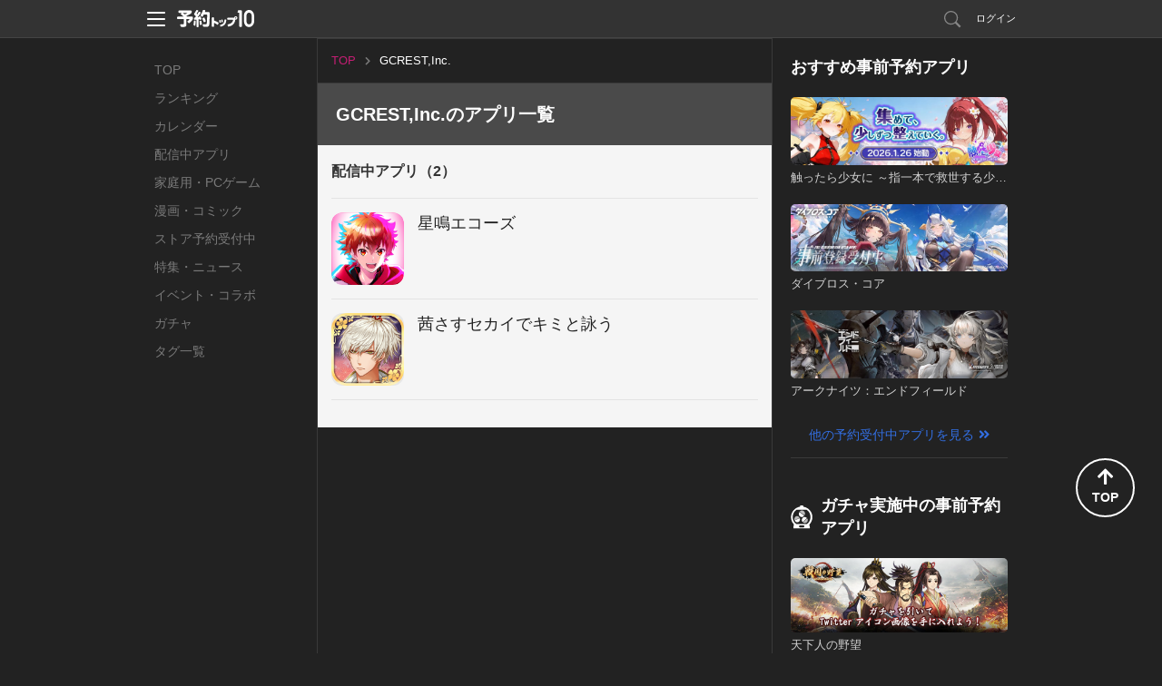

--- FILE ---
content_type: text/html; charset=utf-8
request_url: https://yoyaku-top10.jp/dev/GCREST,Inc.
body_size: 25748
content:
<!DOCTYPE html>
<html lang="ja" dir="ltr">
<head>
  
  <!-- Google Tag Manager -->
  <script>(function(w,d,s,l,i){w[l]=w[l]||[];w[l].push({'gtm.start':
  new Date().getTime(),event:'gtm.js'});var f=d.getElementsByTagName(s)[0],
  j=d.createElement(s),dl=l!='dataLayer'?'&l='+l:'';j.async=true;j.src=
  'https://www.googletagmanager.com/gtm.js?id='+i+dl;f.parentNode.insertBefore(j,f);
  })(window,document,'script','dataLayer','GTM-NC7R32P');</script>
  <!-- End Google Tag Manager -->

  <!-- Google tag (gtag.js) -->
  <script async src="https://www.googletagmanager.com/gtag/js?id=G-G1L8HTXTL7"></script>
  <script>
    window.dataLayer = window.dataLayer || [];
    function gtag(){dataLayer.push(arguments);}
    gtag('js', new Date());

    var gtagTrackingId = 'G-G1L8HTXTL7';
      gtag('config', gtagTrackingId);
  </script>


<meta name="facebook-domain-verification" content="cu2xvds1hczixnn0eplzkr9we9undp" />

  <meta charset="utf-8" />
  <meta http-equiv="X-UA-Compatible" content="IE=edge,chrome=1" />
  <meta name="keywords" content="予約トップ10,新作アプリ,事前登録,事前予約,予約特典,iPhone,Android" />
  <meta name="description" content="GCREST,Inc.のアプリ一覧ページです。事前登録なら予約トップ10にお任せ！" />
  <meta name="csrf-token" content="Z4MQxsBypYvdtJshTS/pUtZF4PsluaYrNlHfphf5qPg=" />
  <title>GCREST,Inc.のアプリ一覧 | 予約トップ10</title>
  <link href="/favicon.ico" type="image/vnd.microsoft.icon" rel="shortcut icon" />
  <link href="/favicon.ico" type="image/vnd.microsoft.icon" rel="icon" />
  <link href="/assets/web/pc-6aa90c2f79dbac6aaf172cc3173b0335.css" media="screen" rel="stylesheet" type="text/css" />
  <link href="/assets/web/developers/detail-1c785e40dcc6a65484c20812ed14b01e.css" media="screen" rel="stylesheet" type="text/css" />
  <script src="//ajax.googleapis.com/ajax/libs/jquery/1.9.1/jquery.min.js"></script>
  <script src="/assets/lib/ga_client_id_checker-47f7db9ee7134e55b8bc4804a771e045.js" type="text/javascript"></script>

  <link rel="apple-touch-icon" href="/apple-touch-icon.png">
<link rel="apple-touch-icon" sizes="120x120" href="/apple-touch-icon-120x120.png">
<link rel="apple-touch-icon" sizes="152x152" href="/apple-touch-icon-152x152.png">

  <script>
//<![CDATA[
window.gon={};gon.encoded_developer_name="GCREST,Inc.";
//]]>
</script>
  <script type="text/javascript">
!function(){"use strict";!function(e,t){var n=e.amplitude||{_q:[],_iq:{}};if(n.invoked)e.console&&console.error&&console.error("Amplitude snippet has been loaded.");else{var r=function(e,t){e.prototype[t]=function(){return this._q.push({name:t,args:Array.prototype.slice.call(arguments,0)}),this}},s=function(e,t,n){return function(r){e._q.push({name:t,args:Array.prototype.slice.call(n,0),resolve:r})}},o=function(e,t,n){e[t]=function(){if(n)return{promise:new Promise(s(e,t,Array.prototype.slice.call(arguments)))}}},i=function(e){for(var t=0;t<m.length;t++)o(e,m[t],!1);for(var n=0;n<g.length;n++)o(e,g[n],!0)};n.invoked=!0;var u=t.createElement("script");u.type="text/javascript",u.integrity="sha384-x0ik2D45ZDEEEpYpEuDpmj05fY91P7EOZkgdKmq4dKL/ZAVcufJ+nULFtGn0HIZE",u.crossOrigin="anonymous",u.async=!0,u.src="https://cdn.amplitude.com/libs/analytics-browser-2.0.0-min.js.gz",u.onload=function(){e.amplitude.runQueuedFunctions||console.log("[Amplitude] Error: could not load SDK")};var a=t.getElementsByTagName("script")[0];a.parentNode.insertBefore(u,a);for(var c=function(){return this._q=[],this},p=["add","append","clearAll","prepend","set","setOnce","unset","preInsert","postInsert","remove","getUserProperties"],l=0;l<p.length;l++)r(c,p[l]);n.Identify=c;for(var d=function(){return this._q=[],this},f=["getEventProperties","setProductId","setQuantity","setPrice","setRevenue","setRevenueType","setEventProperties"],v=0;v<f.length;v++)r(d,f[v]);n.Revenue=d;var m=["getDeviceId","setDeviceId","getSessionId","setSessionId","getUserId","setUserId","setOptOut","setTransport","reset","extendSession"],g=["init","add","remove","track","logEvent","identify","groupIdentify","setGroup","revenue","flush"];i(n),n.createInstance=function(e){return n._iq[e]={_q:[]},i(n._iq[e]),n._iq[e]},e.amplitude=n}}(window,document)}();
</script>

<script>
    amplitude.init("f998ea79433ef244c5b6efebbd196ad7", {
      userId: '',
      minIdLength: 1,
      deviceId: "5407f1019503e23c3f44cd9b08d33507e9c46689",
    });
</script>

</head>
<body>
    <!-- Google Tag Manager (noscript) -->
  <noscript><iframe src="https://www.googletagmanager.com/ns.html?id=GTM-NC7R32P"
  height="0" width="0" style="display:none;visibility:hidden"></iframe></noscript>
  <!-- End Google Tag Manager (noscript) -->


  <!-- ヘッダー -->
  <header id="header" class="l-header" data-scroll-header>
  <div class="p-header_box">
    <div class="p-header_area">
      <div class="p-header_group p-flex_box">
        <div class="p-header_unit">
          <div class="p-header_menu_open_btn" @click="openMenu" :style="menuOpenBtnStyle">
            <p class="p-menu_open_btn_icon"><img src="/assets/web/share/header/header_menu.svg" alt="メニューを開く"></p>
          </div>
          <a href="/" class="p-flex_center">
            <p class="p-header_logo"><img src="/assets/web/share/logo_w.svg" alt="予約トップ10"></p>
          </a>
        </div>
          <div class="p-header_unit p-header_right_column">
              <a href="/search/apps" class="p-search_link ">
                <p class="p-link_icon"><img src="/assets/web/share/header/icon_search.svg" alt="検索"></p>
              </a>
                <a href="#regist" class="modal p-login_btn">ログイン</a>
          </div>
      </div>

      <!-- ヘッダーメニュー -->
      <div v-show="isShownMenu" class="p-header_menu_box" v-cloak>
        <div class="p-header_menu_close_btn" @click="closeMenu">
          <p class="p-menu_close_btn_icon"><img src="/assets/web/share/header/icon_menu_close_btn.svg" alt="メニューを閉じる"></p>
        </div>
        <nav class="p-header_menu_nav_box">
          <ul class="p-header_menu_nav">
            <li><a class="p-header_menu_nav_item" href="/sp/o/2026">お知らせ</a></li>
            <li><a class="p-header_menu_nav_item" href="/help">よくある質問</a></li>
            <li><a class="p-header_menu_nav_item" :href="PRODUCT_INQUIRY_URL">お問い合わせ</a></li>
          </ul>
        </nav>
      </div>
    </div>
  </div>
</header>


  <main class="l-main developer_detail_pc_page">
    <nav class="p-global_nav_box">
  <ul class="p-global_nav">
    <li class="">
      <a class="p-global_nav_link" href="/">TOP</a>
    </li>
    <li class="">
      <a class="p-global_nav_link" href="/ranking/total">ランキング</a>
    </li>
    <li class="">
      <a class="p-global_nav_link" href="/calendar/unreleased">カレンダー</a>
    </li>
    <li class="">
      <a class="p-global_nav_link" href="/released_applications">配信中アプリ</a>
    </li>
    <li class="">
      <a class="p-global_nav_link" href="/products/game/ranking/total">家庭用・PCゲーム</a>
    </li>
    <li class="">
      <a class="p-global_nav_link" href="/products/comic/calendar/unreleased">漫画・コミック</a>
    </li>
    <li class="">
      <a class="p-global_nav_link" href="/store_reservations">ストア予約受付中</a>
    </li>
    <li class="">
      <a class="p-global_nav_link" href="/articles">特集・ニュース</a>
    </li>
    <li class="">
      <a class="p-global_nav_link" href="/released_applications/news">イベント・コラボ</a>
    </li>
    <li class="">
      <a class="p-global_nav_link" href="/gachas">ガチャ</a>
    </li>
    <li class="">
      <a class="p-global_nav_link" href="/tags">タグ一覧</a>
    </li>
  </ul>
  <span class="p-global_nav_current_bar"></span>
</nav>


    <div class="l-main_content_area">
      <!-- パンくずリスト -->
      <breadcrumb v-if="breadcrumbs.hasContents()" :contents="breadcrumbs.getContents()" class="is-pc" key="content" v-cloak></breadcrumb>
      <div v-else-if="breadcrumbs.isLoading" class="p-loading_content_box" key="loading">
        <ul class="p-breadcrumbs is-pc">
  <li></li>
</ul>

      </div>

      <transition name="fade" mode="out-in">
        <developer-detail v-if="developer.hasContent()" :content="developer.getContent() " key="content" v-cloak></developer-detail>
        <div v-else-if="developer.isLoading" class="p-loading_content_box" key="loading">
          <section class="page_detail_box">
  <h1 class="page_title p-loading_dummy_80"></h1>
  <p class="page_detail_text p-loading_dummy_40"></p>
</section>

        </div>
      </transition>

      <transition name="fade" mode="out-in">
        <div v-if="resvApplications.hasContents()" class="content_box content_unit" key="content" v-cloak>
          <h2 class="content_title">事前登録受付中のアプリ（{{resvApplications.getContents().length}}）</h2>
          <resv-application-list :contents="resvApplications.getContents()"></resv-application-list>
        </div>
        <div v-else-if="resvApplications.isLoading" class="content_box p-loading_content_box" key="loading">
          <div class="content_unit">
  <h2 class="content_title p-loading_content_title"></h2>
  <ul class="application_list">
      <li>
        <div class="app_link">
          <div class="app_img_area">
            <p class="app_img p-loading_dummy_img"></p>
          </div>
          <div class="app_detail_area">
            <h3 class="app_title p-loading_dummy_100"></h3>
            <p class="app_text p-loading_dummy_60"></p>
            <span class="app_label p-loading_dummy_20"></span>
          </div>
        </div>
      </li>
      <li>
        <div class="app_link">
          <div class="app_img_area">
            <p class="app_img p-loading_dummy_img"></p>
          </div>
          <div class="app_detail_area">
            <h3 class="app_title p-loading_dummy_100"></h3>
            <p class="app_text p-loading_dummy_60"></p>
            <span class="app_label p-loading_dummy_20"></span>
          </div>
        </div>
      </li>
      <li>
        <div class="app_link">
          <div class="app_img_area">
            <p class="app_img p-loading_dummy_img"></p>
          </div>
          <div class="app_detail_area">
            <h3 class="app_title p-loading_dummy_100"></h3>
            <p class="app_text p-loading_dummy_60"></p>
            <span class="app_label p-loading_dummy_20"></span>
          </div>
        </div>
      </li>
  </ul>
</div>

        </div>
      </transition>

      <transition name="fade" mode="out-in">
        <div v-if="events.hasContents()" class="content_box content_unit" key="content" v-cloak>
          <h2 class="content_title">ニュース・イベント情報</h2>
          <event-list :contents="events.getContents()"></event-list>
        </div>
        <div v-else-if="events.isLoading" class="content_box p-loading_content_box" key="loading">
          <div class="content_unit">
  <h2 class="content_title p-loading_content_title"></h2>
  <ul class="event_list">
      <li>
        <div class="event_link">
          <div class="event_img_area">
            <p class="event_img p-loading_dummy_img"></p>
          </div>
          <div class="event_detail_area">
            <p class="event_text p-loading_dummy_60"></p>
            <h3 class="event_title p-loading_dummy_100"></h3>
            <span class="event_label p-loading_dummy_20"></span>
          </div>
        </div>
      </li>
      <li>
        <div class="event_link">
          <div class="event_img_area">
            <p class="event_img p-loading_dummy_img"></p>
          </div>
          <div class="event_detail_area">
            <p class="event_text p-loading_dummy_60"></p>
            <h3 class="event_title p-loading_dummy_100"></h3>
            <span class="event_label p-loading_dummy_20"></span>
          </div>
        </div>
      </li>
      <li>
        <div class="event_link">
          <div class="event_img_area">
            <p class="event_img p-loading_dummy_img"></p>
          </div>
          <div class="event_detail_area">
            <p class="event_text p-loading_dummy_60"></p>
            <h3 class="event_title p-loading_dummy_100"></h3>
            <span class="event_label p-loading_dummy_20"></span>
          </div>
        </div>
      </li>
  </ul>
</div>

        </div>
      </transition>

      <transition name="fade" mode="out-in">
        <div v-if="releasedApplications.hasContents()" class="content_box content_unit" key="content" v-cloak>
          <h2 class="content_title">配信中アプリ（{{releasedApplications.getContents().length}}）</h2>
          <released-application-list :contents="releasedApplications.getContents()"></released-application-list>
        </div>
        <div v-else-if="releasedApplications.isLoading" class="content_box p-loading_content_box" key="loading">
          <div class="content_unit">
  <h2 class="content_title p-loading_content_title"></h2>
  <ul class="application_list">
      <li>
        <div class="app_link">
          <div class="app_img_area">
            <p class="app_img p-loading_dummy_img"></p>
          </div>
          <div class="app_detail_area">
            <h3 class="app_title p-loading_dummy_100"></h3>
            <p class="app_text p-loading_dummy_60"></p>
            <span class="app_label p-loading_dummy_20"></span>
          </div>
        </div>
      </li>
      <li>
        <div class="app_link">
          <div class="app_img_area">
            <p class="app_img p-loading_dummy_img"></p>
          </div>
          <div class="app_detail_area">
            <h3 class="app_title p-loading_dummy_100"></h3>
            <p class="app_text p-loading_dummy_60"></p>
            <span class="app_label p-loading_dummy_20"></span>
          </div>
        </div>
      </li>
      <li>
        <div class="app_link">
          <div class="app_img_area">
            <p class="app_img p-loading_dummy_img"></p>
          </div>
          <div class="app_detail_area">
            <h3 class="app_title p-loading_dummy_100"></h3>
            <p class="app_text p-loading_dummy_60"></p>
            <span class="app_label p-loading_dummy_20"></span>
          </div>
        </div>
      </li>
  </ul>
</div>

        </div>
      </transition>
    </div>
    <div class="l-sub_content_area">
      <label class="sub_content_label">その他のおすすめコンテンツ</label>
      <transition name="fade" mode="out-in">
        <div v-if="unreservedApplicationList.hasContents()" class="content_box" v-cloak>
          <sub-unreserved-application-list :content="unreservedApplicationList.getContent()" :contents="unreservedApplicationList.getContents()"></sub-unreserved-application-list>
        </div>
      </transition>
      <transition name="fade" mode="out-in">
        <div v-if="unreservedGachaList.hasContents()" class="content_box" v-cloak>
          <sub-unreserved-gacha-list :content="unreservedGachaList.getContent()" :contents="unreservedGachaList.getContents()"></sub-unreserved-gacha-list>
        </div>
      </transition>
      <transition name="fade" mode="out-in">
        <div v-if="popularNewApplicationList.hasContents()" class="content_box" v-cloak>
          <sub-popular-new-application-list :content="popularNewApplicationList.getContent()" :contents="popularNewApplicationList.getContents()"></sub-popular-new-application-list>
        </div>
      </transition>
      <transition name="fade" mode="out-in">
        <div v-if="blogList.hasContents()" class="content_box" v-cloak>
          <sub-blog-list :content="blogList.getContent()" :contents="blogList.getContents()"></sub-blog-list>
        </div>
      </transition>

      <sub-official-twitter-box></sub-official-twitter-box>
<sub-service-guide-list></sub-service-guide-list>

    </div>
  </main>

  <!-- フッター -->
  <footer id="footer" class="l-footer">
  <div class="p-footer_box">
    <div class="p-footer_group">
      <ul class="p-footer_unit p-footer_link">
        <li><a href="/user">サービス概要</a></li>
        <li><a href="/tos">利用規約</a></li>
        <li><a href="/privacy_policy">プライバシーポリシー</a></li>
        <li><a href="/privacy_policy_detail">プライバシーポリシー詳細</a></li>
        <li><a href="/support">開発者様向け</a></li>
        <li><a href="/user/inquiry">お問い合わせ</a></li>
      </ul>
      <p class="p-footer_unit p-flex_center">
        <a href="/" class="p-footer_logo">
          <img src="/assets/web/share/logo_g.svg" alt="予約トップ10">
        </a>
      </p>
      <small class="p-footer_unit p-footer_copyright">Copyright(c)Yoyaku Top Ten Inc. Rights Reserved.
</small>
    </div>
    <div class="p-page_top_btn" @click="goPageTop">
      <p class="p-page_top_btn_icon">
        <i class="fas fa-arrow-up"></i>
        <span>TOP</span>
      </p>
    </div>
  </div>
</footer>

  <div id="modal">
      <div id="regist">
  <div class="modal_window2">
    <h2 class="title_line_dot"><img src="/assets/web/pc/title_regist.png" width="327" height="30" alt="新規会員登録・ログイン" /></h2>
    <div class="clearfix">
      <section class="sns_account">
        <h3><img src="/assets/web/pc/stitle_snsaccount.png" width="145" height="17" alt="SNSアカウント" /></h3>
        <p class="modal_sns_step"><img src="/assets/web/pc/sns_regist_step.png" width="320" height="40" alt="step" /></p>
        <ul class="btn_sns_acc">
          <li><a href="/pc/user/auth/facebook?state=_" class="btn_account_fb" rel="nofollow">facebookでログイン</a></li>
          <li><a href="/pc/user/auth/twitter?state=_" class="btn_account_tw" rel="nofollow">Xでログイン</a></li>
        </ul>
        <ul class="modal_note">
          <li>※ログインのみでソーシャルネットワーク上に投稿されることはございませんので、ご安心ください。</li>
          <li>※ログインして次に進むと、<a href="/tos">利用規約</a>・<a href="/privacy_policy">プライバシーポリシー</a>・<a href="/privacy_policy_detail">プライバシーポリシー詳細</a>に同意したものとみなされますので、必ずログイン前に利用規約等をご確認ください。</li>
        </ul>
      </section>
      <section class="yoyaku_account">
        <h3><img src="/assets/web/pc/stitle_yoyakuaccount.png" width="216" height="18" alt="予約トップ10アカウント" /></h3>
        <form id="user_auth_regist">
          <input id="authenticity_token" name="authenticity_token" type="hidden" value="Z4MQxsBypYvdtJshTS/pUtZF4PsluaYrNlHfphf5qPg=" />
          <input id="os" name="os" type="hidden" />
          <dl class="yaccount">
            <dt>メールアドレス（リリース通知先になります）</dt>
            <dd><input autofocus="autofocus" class="form_sty1" id="email" name="email" title="例）abcde@example.com" type="text" value="" /></dd>
            <dt>パスワード</dt>
            <dd><input class="form_sty1" id="password" name="password" title="6文字以上12文字以内（半角英数字）" type="password" value="" /></dd>
          </dl>
          <ul class="btn_yoyaku">
            <li><input value="新規登録" type="submit" class="btn_regist" onClick="amplitudeService.sendAccountCreateEvent()"></li>
            <li><input value="ログイン" type="submit" class="btn_login" onClick="amplitudeService.sendLogInEvent()"></li>
          </ul>
        </form>
        <p class="pass_fgt"><a class="modal-move" href="#pass_forget">パスワードを忘れた場合</a></p>
        <p class="modal_note">新規登録して次に進むと、<a href="/tos">利用規約</a>・<a href="/privacy_policy">プライバシーポリシー</a>・<a href="/privacy_policy_detail">プライバシーポリシー詳細</a>に同意したものとみなされますので、必ず新規会員登録前に利用規約等をご確認ください。</p>
      </section>
    </div>
    <p><a class="modal-close btn_modal_close1" href="#">閉じる</a></p>
  </div>
</div>

      <div id="pass_forget">
  <div class="modal_window3">
    <section>
      <h2 class="title_line_dot"><img src="/assets/web/pc/title_pass_forget.png" width="242" height="29" alt="パスワード再設定" /></h2>
      <p class="modal_stitle">
        パスワードを再設定します。<br />
        メールアドレスを入力して下さい。
      </p>
      <form id="password">
        <input id="authenticity_token" name="authenticity_token" type="hidden" value="Z4MQxsBypYvdtJshTS/pUtZF4PsluaYrNlHfphf5qPg=" />
        <input id="app_id" name="app_id" type="hidden" />
        <p>
          <input class="form_sty2" id="uid" name="uid" title="例）abcde@example.com" type="text" value="" />
        </p>
        <ul class="modal_btn_area">
          <li>
            <a class="modal_btn_nine_letters btn_blue btn_mail_reset" href="#pass_forget_comp">パスワードを再設定</a>
          </li>
        </ul>
      </form>
    </section>
    <p class="mwindow_back"><a class="modal-move" href="#regist">戻る</a></p>
    <p><a class="modal-close btn_modal_close1" href="#">閉じる</a></p>
  </div>
</div>

      <div id="pass_forget_comp">
  <div class="modal_window3">
    <section>
      <p class="modal_stitle3">
        ご入力頂いたメールアドレスに<br />
        パスワード再発行手続きのメールをお送り致しました。
      </p>
      <ul class="modal_btn_area">
        <li>
          <a href="#" class="modal_btn_three_letters modal-close btn_gray">閉じる</a>
        </li>
      </ul>
    </section>
    <p><a class="modal-close btn_modal_close1" href="#">閉じる</a></p>
  </div>
</div>

    <!-- メールアドレスの確認 -->
<div id="sended_guest_email_verification_token_email" class="p-modal_wrap">
  <div class="p-modal_content">
    <header class="p-modal_header">
      <p class="p-modal_title">メールアドレスの確認</p>
      <div class="modal-close p-modal_close_btn">
        <p class="p-modal_close_btn_icon"><img src="/assets/web/pc/modal/btn_modal_close.svg" alt="閉じる"></p>
      </div>
    </header>
    <div class="p-modal_body">
      <div class="p-modal_box">
        <div class="p-modal_group">
          <p class="p-modal_text">下記メールアドレスに確認メールが送信されました。<br>メール本文内のURLをクリックし、登録を完了してください。</p>
        </div>
        <div class="p-modal_group">
          <p class="p-modal_text_emphasis js-sended_email"></p>
        </div>
        <div class="p-modal_group p-btn_box">
          <a class="modal-close p-btn p-btn_secondary p-btn_s">閉じる</a>
        </div>
      </div>
    </div>
  </div>
</div><!--/#sended_guest_email_verification_token_email-->
<!-- メールアドレスの確認 -->

  </div>
  <script type="text/javascript">
//<![CDATA[

  var paths = {
    device_email: '/pc/user/email',
    sign_in:      '/pc/user/sign_in',
    sign_up:      '/pc/user/sign_up',
    password:     '/pc/user/password',
    next_set:     '',
    gacha:        '',
    email_resv:         '',
    email_resv_confirm: '',
  };
  var dialog = false;

//]]>
</script>
  <script src="/assets/web/pc-c675416b2fcfb213a99ea2281274e3ff.js" type="text/javascript"></script>
  <script src="/assets/web/developers/detail-107ea6637b3b3f79b5f97c3fdf993857.js" type="text/javascript"></script>
  <div id="fb-root"></div>
<script>(function(d, s, id) {
  var js, fjs = d.getElementsByTagName(s)[0];
  if (d.getElementById(id)) return;
  js = d.createElement(s); js.id = id;
  js.src = "//connect.facebook.net/ja_JP/sdk.js#xfbml=1&version=v19.0&appId=412587525465192";
  fjs.parentNode.insertBefore(js, fjs);
}(document, 'script', 'facebook-jssdk'));</script>

  <script>!function(d,s,id){var js,fjs=d.getElementsByTagName(s)[0];if(!d.getElementById(id)){js=d.createElement(s);js.id=id;js.src="//platform.twitter.com/widgets.js";fjs.parentNode.insertBefore(js,fjs);}}(document,"script","twitter-wjs");</script>

  
<script src="https://www.gstatic.com/firebasejs/8.10.1/firebase-app.js"></script>
<script src="https://www.gstatic.com/firebasejs/8.10.1/firebase-messaging.js"></script>
<script src="https://www.gstatic.com/firebasejs/8.10.1/firebase-analytics.js"></script>

<script>
  // Initialize Firebase
  var config = {
    apiKey: 'AIzaSyA2Wwnmnu8XUTXN-IVTtvDYxol2TD-Dofo',
    authDomain: 'yoyaku-topten.firebaseapp.com',
    databaseURL: 'https://yoyaku-topten.firebaseio.com',
    projectId: 'yoyaku-topten',
    storageBucket: 'yoyaku-topten.appspot.com',
    messagingSenderId: '145424515116',
    appId: '1:145424515116:web:2f2badda7039c3616e1189',
    measurementId: 'G-D8N3RYTRX4'
  };
  firebase.initializeApp(config);
</script>

  <script src="/serviceworker-companion.js?rd=202301020"></script>

<div id="pwa_navigation_bar" class="p-pwa_navigation_bar_box" v-if="isShown" v-cloak>
  <div class="p-pwa_navigation_bar_area">
    <div class="p-pwa_navigation_bar_group">
      <a class="p-pwa_navigation_bar_btn" @click="goBack">
        <i class="fas fa-chevron-left"></i>
      </a>
    </div>
    <div class="p-pwa_navigation_bar_group">
      <a class="p-pwa_navigation_bar_btn" @click="goForward" :disabled="true">
        <i class="fas fa-chevron-right"></i>
      </a>
    </div>
    <div class="p-pwa_navigation_bar_group">
      <a class="p-pwa_navigation_bar_btn" @click="reloadPage">
        <i class="fas fa-redo"></i>
      </a>
    </div>
    <div class="p-pwa_navigation_bar_group">
      <a class="p-pwa_navigation_bar_btn" @click="copyUrl">
        <i class="fas fa-link"></i>
      </a>
    </div>
  </div>
</div>


</body>
</html>


--- FILE ---
content_type: image/svg+xml
request_url: https://yoyaku-top10.jp/assets/web/share/gacha/icon_gacha_white.svg
body_size: 1522
content:
<svg xmlns="http://www.w3.org/2000/svg" width="24" height="26" viewBox="0 0 24 26">
    <g fill="#FFF" fill-rule="evenodd">
        <path d="M9.79 6.973l5.482 3.91c.91-1.59.492-3.68-.984-4.737-1.477-1.057-3.456-.674-4.498.827z" opacity=".7"/>
        <path d="M9.625 7.346c-.029.04-.057.07-.086.11-1.035 1.503-.719 3.607.718 4.689 1.437 1.081 3.45.75 4.484-.752.029-.04.048-.08.077-.12L9.625 7.346z"/>
        <path d="M17.99 14.038l-4.53 4.62c1.308 1.144 3.3 1.077 4.52-.172 1.22-1.24 1.21-3.2.01-4.448z" opacity=".7"/>
        <path d="M17.78 13.87c-.026-.031-.052-.073-.088-.105-1.18-1.359-3.172-1.423-4.454-.143-1.28 1.27-1.354 3.399-.164 4.758.026.032.062.064.098.096l4.608-4.606z"/>
        <path d="M4.129 16.302l5.707-2.532c-.68-1.65-2.42-2.43-3.958-1.752-1.537.689-2.301 2.583-1.75 4.284z" opacity=".7"/>
        <path d="M4.403 16.43c.018.038.027.086.045.124.623 1.646 2.395 2.44 3.94 1.78 1.555-.66 2.305-2.536 1.682-4.172-.018-.038-.036-.086-.054-.124L4.403 16.43z"/>
        <path d="M20.525 21.066c2.072-2.097 3.35-4.97 3.35-8.143 0-5.812-4.302-10.638-9.926-11.514V.843c0-.466-.38-.843-.851-.843h-1.994c-.47 0-.852.377-.852.843v.566C4.63 2.285.327 7.11.327 12.923c0 3.073 1.199 5.868 3.16 7.943L2.87 24.77c-.045.31.19.587.504.587h17.319c.313 0 .56-.288.504-.599l-.672-3.693zm-6.632 3.117h-3.596c-.616 0-1.12-.5-1.12-1.11 0-.61.504-1.109 1.12-1.109h3.596c.616 0 1.12.5 1.12 1.11 0 .61-.493 1.109-1.12 1.109zm3.91-3.572H6.208c-2.453-1.775-4.044-4.637-4.044-7.865 0-3.35 1.703-6.301 4.302-8.054h11.068c2.599 1.753 4.301 4.704 4.301 8.054.012 3.228-1.58 6.09-4.032 7.865z"/>
    </g>
</svg>
